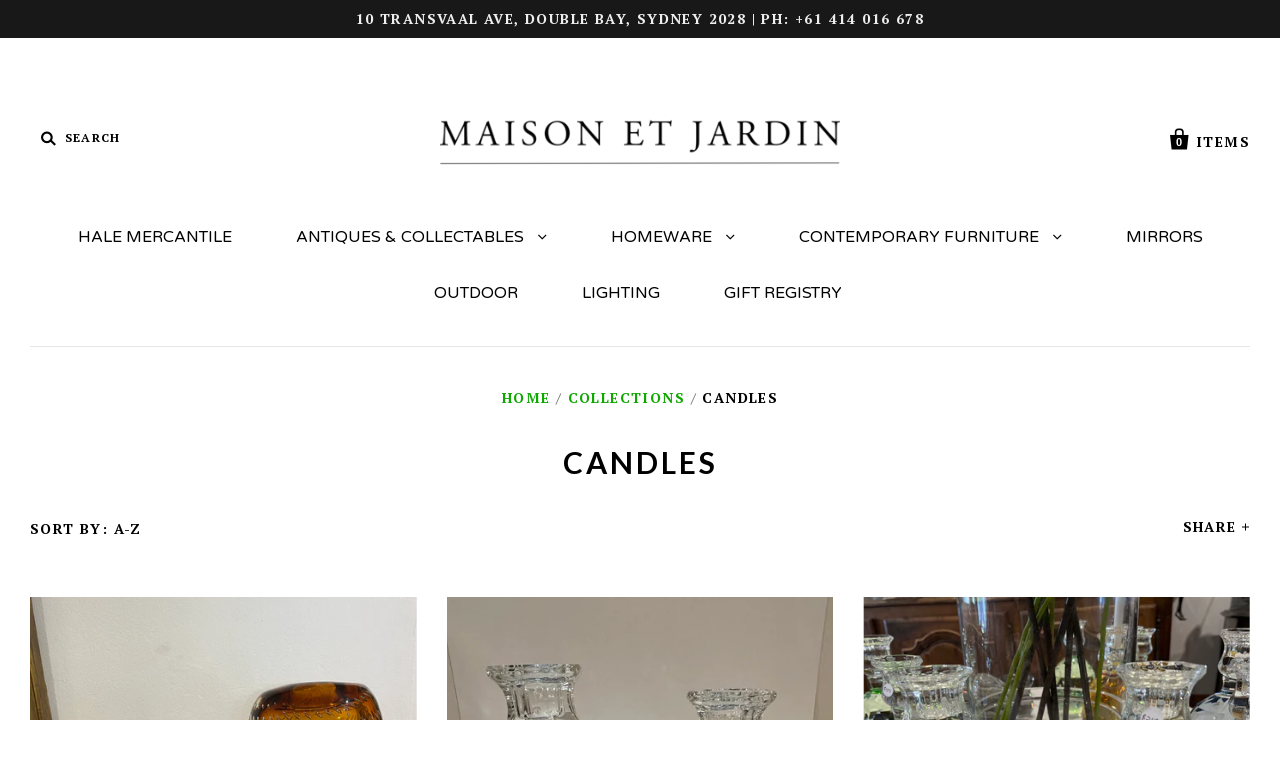

--- FILE ---
content_type: text/html; charset=utf-8
request_url: https://www.maisonetjardin.com.au/collections/candles
body_size: 16131
content:
<!doctype html>
<!--[if IE 7]><html class="no-js ie7 lt-ie8 lt-ie9 lt-ie10" lang="en"> <![endif]-->
<!--[if IE 8]><html class="no-js ie8 lt-ie9 lt-ie10" lang="en"> <![endif]-->
<!--[if IE 9]><html class="no-js ie9 lt-ie10"> <![endif]-->
<!--[if (gt IE 9)|!(IE)]><!--> <html class="no-js"> <!--<![endif]-->
<head>
<link rel="shortcut icon" href="//www.maisonetjardin.com.au/cdn/shop/t/14/assets/favicon.png?v=39667481895419639201474689292" type="image/png" />
  <meta charset="utf-8">
  <meta http-equiv="X-UA-Compatible" content="IE=edge,chrome=1">

  <title>
    CANDLES

    

    

    
      &ndash; Maison et Jardin
    
  </title>

  

  <link rel="canonical" href="https://www.maisonetjardin.com.au/collections/candles" />
  <meta name="viewport" content="width=device-width" />

  <script>window.performance && window.performance.mark && window.performance.mark('shopify.content_for_header.start');</script><meta id="shopify-digital-wallet" name="shopify-digital-wallet" content="/3280089/digital_wallets/dialog">
<meta name="shopify-checkout-api-token" content="c6290c81d3619994c91628f6f50bc278">
<link rel="alternate" type="application/atom+xml" title="Feed" href="/collections/candles.atom" />
<link rel="next" href="/collections/candles?page=2">
<link rel="alternate" type="application/json+oembed" href="https://www.maisonetjardin.com.au/collections/candles.oembed">
<script async="async" src="/checkouts/internal/preloads.js?locale=en-AU"></script>
<link rel="preconnect" href="https://shop.app" crossorigin="anonymous">
<script async="async" src="https://shop.app/checkouts/internal/preloads.js?locale=en-AU&shop_id=3280089" crossorigin="anonymous"></script>
<script id="shopify-features" type="application/json">{"accessToken":"c6290c81d3619994c91628f6f50bc278","betas":["rich-media-storefront-analytics"],"domain":"www.maisonetjardin.com.au","predictiveSearch":true,"shopId":3280089,"locale":"en"}</script>
<script>var Shopify = Shopify || {};
Shopify.shop = "maison-et-jardin.myshopify.com";
Shopify.locale = "en";
Shopify.currency = {"active":"AUD","rate":"1.0"};
Shopify.country = "AU";
Shopify.theme = {"name":"Pacific","id":161006468,"schema_name":null,"schema_version":null,"theme_store_id":705,"role":"main"};
Shopify.theme.handle = "null";
Shopify.theme.style = {"id":null,"handle":null};
Shopify.cdnHost = "www.maisonetjardin.com.au/cdn";
Shopify.routes = Shopify.routes || {};
Shopify.routes.root = "/";</script>
<script type="module">!function(o){(o.Shopify=o.Shopify||{}).modules=!0}(window);</script>
<script>!function(o){function n(){var o=[];function n(){o.push(Array.prototype.slice.apply(arguments))}return n.q=o,n}var t=o.Shopify=o.Shopify||{};t.loadFeatures=n(),t.autoloadFeatures=n()}(window);</script>
<script>
  window.ShopifyPay = window.ShopifyPay || {};
  window.ShopifyPay.apiHost = "shop.app\/pay";
  window.ShopifyPay.redirectState = null;
</script>
<script id="shop-js-analytics" type="application/json">{"pageType":"collection"}</script>
<script defer="defer" async type="module" src="//www.maisonetjardin.com.au/cdn/shopifycloud/shop-js/modules/v2/client.init-shop-cart-sync_C5BV16lS.en.esm.js"></script>
<script defer="defer" async type="module" src="//www.maisonetjardin.com.au/cdn/shopifycloud/shop-js/modules/v2/chunk.common_CygWptCX.esm.js"></script>
<script type="module">
  await import("//www.maisonetjardin.com.au/cdn/shopifycloud/shop-js/modules/v2/client.init-shop-cart-sync_C5BV16lS.en.esm.js");
await import("//www.maisonetjardin.com.au/cdn/shopifycloud/shop-js/modules/v2/chunk.common_CygWptCX.esm.js");

  window.Shopify.SignInWithShop?.initShopCartSync?.({"fedCMEnabled":true,"windoidEnabled":true});

</script>
<script>
  window.Shopify = window.Shopify || {};
  if (!window.Shopify.featureAssets) window.Shopify.featureAssets = {};
  window.Shopify.featureAssets['shop-js'] = {"shop-cart-sync":["modules/v2/client.shop-cart-sync_ZFArdW7E.en.esm.js","modules/v2/chunk.common_CygWptCX.esm.js"],"init-fed-cm":["modules/v2/client.init-fed-cm_CmiC4vf6.en.esm.js","modules/v2/chunk.common_CygWptCX.esm.js"],"shop-button":["modules/v2/client.shop-button_tlx5R9nI.en.esm.js","modules/v2/chunk.common_CygWptCX.esm.js"],"shop-cash-offers":["modules/v2/client.shop-cash-offers_DOA2yAJr.en.esm.js","modules/v2/chunk.common_CygWptCX.esm.js","modules/v2/chunk.modal_D71HUcav.esm.js"],"init-windoid":["modules/v2/client.init-windoid_sURxWdc1.en.esm.js","modules/v2/chunk.common_CygWptCX.esm.js"],"shop-toast-manager":["modules/v2/client.shop-toast-manager_ClPi3nE9.en.esm.js","modules/v2/chunk.common_CygWptCX.esm.js"],"init-shop-email-lookup-coordinator":["modules/v2/client.init-shop-email-lookup-coordinator_B8hsDcYM.en.esm.js","modules/v2/chunk.common_CygWptCX.esm.js"],"init-shop-cart-sync":["modules/v2/client.init-shop-cart-sync_C5BV16lS.en.esm.js","modules/v2/chunk.common_CygWptCX.esm.js"],"avatar":["modules/v2/client.avatar_BTnouDA3.en.esm.js"],"pay-button":["modules/v2/client.pay-button_FdsNuTd3.en.esm.js","modules/v2/chunk.common_CygWptCX.esm.js"],"init-customer-accounts":["modules/v2/client.init-customer-accounts_DxDtT_ad.en.esm.js","modules/v2/client.shop-login-button_C5VAVYt1.en.esm.js","modules/v2/chunk.common_CygWptCX.esm.js","modules/v2/chunk.modal_D71HUcav.esm.js"],"init-shop-for-new-customer-accounts":["modules/v2/client.init-shop-for-new-customer-accounts_ChsxoAhi.en.esm.js","modules/v2/client.shop-login-button_C5VAVYt1.en.esm.js","modules/v2/chunk.common_CygWptCX.esm.js","modules/v2/chunk.modal_D71HUcav.esm.js"],"shop-login-button":["modules/v2/client.shop-login-button_C5VAVYt1.en.esm.js","modules/v2/chunk.common_CygWptCX.esm.js","modules/v2/chunk.modal_D71HUcav.esm.js"],"init-customer-accounts-sign-up":["modules/v2/client.init-customer-accounts-sign-up_CPSyQ0Tj.en.esm.js","modules/v2/client.shop-login-button_C5VAVYt1.en.esm.js","modules/v2/chunk.common_CygWptCX.esm.js","modules/v2/chunk.modal_D71HUcav.esm.js"],"shop-follow-button":["modules/v2/client.shop-follow-button_Cva4Ekp9.en.esm.js","modules/v2/chunk.common_CygWptCX.esm.js","modules/v2/chunk.modal_D71HUcav.esm.js"],"checkout-modal":["modules/v2/client.checkout-modal_BPM8l0SH.en.esm.js","modules/v2/chunk.common_CygWptCX.esm.js","modules/v2/chunk.modal_D71HUcav.esm.js"],"lead-capture":["modules/v2/client.lead-capture_Bi8yE_yS.en.esm.js","modules/v2/chunk.common_CygWptCX.esm.js","modules/v2/chunk.modal_D71HUcav.esm.js"],"shop-login":["modules/v2/client.shop-login_D6lNrXab.en.esm.js","modules/v2/chunk.common_CygWptCX.esm.js","modules/v2/chunk.modal_D71HUcav.esm.js"],"payment-terms":["modules/v2/client.payment-terms_CZxnsJam.en.esm.js","modules/v2/chunk.common_CygWptCX.esm.js","modules/v2/chunk.modal_D71HUcav.esm.js"]};
</script>
<script>(function() {
  var isLoaded = false;
  function asyncLoad() {
    if (isLoaded) return;
    isLoaded = true;
    var urls = ["https:\/\/www.improvedcontactform.com\/icf.js?shop=maison-et-jardin.myshopify.com"];
    for (var i = 0; i < urls.length; i++) {
      var s = document.createElement('script');
      s.type = 'text/javascript';
      s.async = true;
      s.src = urls[i];
      var x = document.getElementsByTagName('script')[0];
      x.parentNode.insertBefore(s, x);
    }
  };
  if(window.attachEvent) {
    window.attachEvent('onload', asyncLoad);
  } else {
    window.addEventListener('load', asyncLoad, false);
  }
})();</script>
<script id="__st">var __st={"a":3280089,"offset":39600,"reqid":"5373e7f7-e101-4bf6-8ab8-7fcf4a0a71a8-1768714789","pageurl":"www.maisonetjardin.com.au\/collections\/candles","u":"e51a71af4750","p":"collection","rtyp":"collection","rid":270501249067};</script>
<script>window.ShopifyPaypalV4VisibilityTracking = true;</script>
<script id="captcha-bootstrap">!function(){'use strict';const t='contact',e='account',n='new_comment',o=[[t,t],['blogs',n],['comments',n],[t,'customer']],c=[[e,'customer_login'],[e,'guest_login'],[e,'recover_customer_password'],[e,'create_customer']],r=t=>t.map((([t,e])=>`form[action*='/${t}']:not([data-nocaptcha='true']) input[name='form_type'][value='${e}']`)).join(','),a=t=>()=>t?[...document.querySelectorAll(t)].map((t=>t.form)):[];function s(){const t=[...o],e=r(t);return a(e)}const i='password',u='form_key',d=['recaptcha-v3-token','g-recaptcha-response','h-captcha-response',i],f=()=>{try{return window.sessionStorage}catch{return}},m='__shopify_v',_=t=>t.elements[u];function p(t,e,n=!1){try{const o=window.sessionStorage,c=JSON.parse(o.getItem(e)),{data:r}=function(t){const{data:e,action:n}=t;return t[m]||n?{data:e,action:n}:{data:t,action:n}}(c);for(const[e,n]of Object.entries(r))t.elements[e]&&(t.elements[e].value=n);n&&o.removeItem(e)}catch(o){console.error('form repopulation failed',{error:o})}}const l='form_type',E='cptcha';function T(t){t.dataset[E]=!0}const w=window,h=w.document,L='Shopify',v='ce_forms',y='captcha';let A=!1;((t,e)=>{const n=(g='f06e6c50-85a8-45c8-87d0-21a2b65856fe',I='https://cdn.shopify.com/shopifycloud/storefront-forms-hcaptcha/ce_storefront_forms_captcha_hcaptcha.v1.5.2.iife.js',D={infoText:'Protected by hCaptcha',privacyText:'Privacy',termsText:'Terms'},(t,e,n)=>{const o=w[L][v],c=o.bindForm;if(c)return c(t,g,e,D).then(n);var r;o.q.push([[t,g,e,D],n]),r=I,A||(h.body.append(Object.assign(h.createElement('script'),{id:'captcha-provider',async:!0,src:r})),A=!0)});var g,I,D;w[L]=w[L]||{},w[L][v]=w[L][v]||{},w[L][v].q=[],w[L][y]=w[L][y]||{},w[L][y].protect=function(t,e){n(t,void 0,e),T(t)},Object.freeze(w[L][y]),function(t,e,n,w,h,L){const[v,y,A,g]=function(t,e,n){const i=e?o:[],u=t?c:[],d=[...i,...u],f=r(d),m=r(i),_=r(d.filter((([t,e])=>n.includes(e))));return[a(f),a(m),a(_),s()]}(w,h,L),I=t=>{const e=t.target;return e instanceof HTMLFormElement?e:e&&e.form},D=t=>v().includes(t);t.addEventListener('submit',(t=>{const e=I(t);if(!e)return;const n=D(e)&&!e.dataset.hcaptchaBound&&!e.dataset.recaptchaBound,o=_(e),c=g().includes(e)&&(!o||!o.value);(n||c)&&t.preventDefault(),c&&!n&&(function(t){try{if(!f())return;!function(t){const e=f();if(!e)return;const n=_(t);if(!n)return;const o=n.value;o&&e.removeItem(o)}(t);const e=Array.from(Array(32),(()=>Math.random().toString(36)[2])).join('');!function(t,e){_(t)||t.append(Object.assign(document.createElement('input'),{type:'hidden',name:u})),t.elements[u].value=e}(t,e),function(t,e){const n=f();if(!n)return;const o=[...t.querySelectorAll(`input[type='${i}']`)].map((({name:t})=>t)),c=[...d,...o],r={};for(const[a,s]of new FormData(t).entries())c.includes(a)||(r[a]=s);n.setItem(e,JSON.stringify({[m]:1,action:t.action,data:r}))}(t,e)}catch(e){console.error('failed to persist form',e)}}(e),e.submit())}));const S=(t,e)=>{t&&!t.dataset[E]&&(n(t,e.some((e=>e===t))),T(t))};for(const o of['focusin','change'])t.addEventListener(o,(t=>{const e=I(t);D(e)&&S(e,y())}));const B=e.get('form_key'),M=e.get(l),P=B&&M;t.addEventListener('DOMContentLoaded',(()=>{const t=y();if(P)for(const e of t)e.elements[l].value===M&&p(e,B);[...new Set([...A(),...v().filter((t=>'true'===t.dataset.shopifyCaptcha))])].forEach((e=>S(e,t)))}))}(h,new URLSearchParams(w.location.search),n,t,e,['guest_login'])})(!0,!0)}();</script>
<script integrity="sha256-4kQ18oKyAcykRKYeNunJcIwy7WH5gtpwJnB7kiuLZ1E=" data-source-attribution="shopify.loadfeatures" defer="defer" src="//www.maisonetjardin.com.au/cdn/shopifycloud/storefront/assets/storefront/load_feature-a0a9edcb.js" crossorigin="anonymous"></script>
<script crossorigin="anonymous" defer="defer" src="//www.maisonetjardin.com.au/cdn/shopifycloud/storefront/assets/shopify_pay/storefront-65b4c6d7.js?v=20250812"></script>
<script data-source-attribution="shopify.dynamic_checkout.dynamic.init">var Shopify=Shopify||{};Shopify.PaymentButton=Shopify.PaymentButton||{isStorefrontPortableWallets:!0,init:function(){window.Shopify.PaymentButton.init=function(){};var t=document.createElement("script");t.src="https://www.maisonetjardin.com.au/cdn/shopifycloud/portable-wallets/latest/portable-wallets.en.js",t.type="module",document.head.appendChild(t)}};
</script>
<script data-source-attribution="shopify.dynamic_checkout.buyer_consent">
  function portableWalletsHideBuyerConsent(e){var t=document.getElementById("shopify-buyer-consent"),n=document.getElementById("shopify-subscription-policy-button");t&&n&&(t.classList.add("hidden"),t.setAttribute("aria-hidden","true"),n.removeEventListener("click",e))}function portableWalletsShowBuyerConsent(e){var t=document.getElementById("shopify-buyer-consent"),n=document.getElementById("shopify-subscription-policy-button");t&&n&&(t.classList.remove("hidden"),t.removeAttribute("aria-hidden"),n.addEventListener("click",e))}window.Shopify?.PaymentButton&&(window.Shopify.PaymentButton.hideBuyerConsent=portableWalletsHideBuyerConsent,window.Shopify.PaymentButton.showBuyerConsent=portableWalletsShowBuyerConsent);
</script>
<script data-source-attribution="shopify.dynamic_checkout.cart.bootstrap">document.addEventListener("DOMContentLoaded",(function(){function t(){return document.querySelector("shopify-accelerated-checkout-cart, shopify-accelerated-checkout")}if(t())Shopify.PaymentButton.init();else{new MutationObserver((function(e,n){t()&&(Shopify.PaymentButton.init(),n.disconnect())})).observe(document.body,{childList:!0,subtree:!0})}}));
</script>
<link id="shopify-accelerated-checkout-styles" rel="stylesheet" media="screen" href="https://www.maisonetjardin.com.au/cdn/shopifycloud/portable-wallets/latest/accelerated-checkout-backwards-compat.css" crossorigin="anonymous">
<style id="shopify-accelerated-checkout-cart">
        #shopify-buyer-consent {
  margin-top: 1em;
  display: inline-block;
  width: 100%;
}

#shopify-buyer-consent.hidden {
  display: none;
}

#shopify-subscription-policy-button {
  background: none;
  border: none;
  padding: 0;
  text-decoration: underline;
  font-size: inherit;
  cursor: pointer;
}

#shopify-subscription-policy-button::before {
  box-shadow: none;
}

      </style>

<script>window.performance && window.performance.mark && window.performance.mark('shopify.content_for_header.end');</script>

  

<meta property="og:site_name" content="Maison et Jardin" />
<meta property="og:url" content="https://www.maisonetjardin.com.au/collections/candles" />
<meta property="og:title" content="CANDLES" />


  <meta property="og:type" content="website" />
  
    <meta property="og:image" content="http://www.maisonetjardin.com.au/cdn/shop/t/14/assets/logo.png?v=8059977608570997491474679357" />
    <meta property="og:image:secure_url" content="https://www.maisonetjardin.com.au/cdn/shop/t/14/assets/logo.png?v=8059977608570997491474679357" />
  




<meta name="twitter:card" content="summary">





<meta name="twitter:url" content="https://www.maisonetjardin.com.au/collections/candles">


  <meta name="twitter:title" content="Maison et Jardin" />
  
    <meta name="twitter:image" content="//www.maisonetjardin.com.au/cdn/shop/t/14/assets/logo.png?v=8059977608570997491474679357" />
  



  <!-- Theme CSS -->
  <link href="//www.maisonetjardin.com.au/cdn/shop/t/14/assets/theme.scss.css?v=117591325280440258841724031016" rel="stylesheet" type="text/css" media="all" />

  <!-- Third Party JS Libraries -->
  <script src="//www.maisonetjardin.com.au/cdn/shop/t/14/assets/modernizr-2.8.2.min.js?v=183020859231120956941474678166" type="text/javascript"></script>

  <!-- Add media query support to IE8 -->
  <!--[if lt IE 9]>
  <script src="//www.maisonetjardin.com.au/cdn/shop/t/14/assets/respond.min.js?v=52248677837542619231474678167"></script>
  <link href="//www.maisonetjardin.com.au/cdn/shop/t/14/assets/respond-proxy.html" id="respond-proxy" rel="respond-proxy" />
  
  <link href="//www.maisonetjardin.com.au/search?q=3edb637ace6667e64592e029aefc64c3" id="respond-redirect" rel="respond-redirect" />
  <script src="//www.maisonetjardin.com.au/search?q=3edb637ace6667e64592e029aefc64c3" type="text/javascript"></script>
  <![endif]-->

  <!-- Theme object -->
  <script>

  window.Shop = {};

  Shop.version = "1.6.1";

  Shop.currency = "AUD";
  Shop.moneyFormat = "${{amount}}";
  Shop.moneyFormatCurrency = "${{amount}} AUD";

  

  

  

  

</script>

  
  
  <script src="https://code.jquery.com/jquery-3.2.1.min.js"></script>
  <script>
    $(document).ready(function(){
    	$('img').one("load", function() {
  			var $this = $(this);
        	var width = $this.width();
        	var height = $this.height();
        	var className;
          		if (width/height == 1) { className = "square"; }
          		else if (width/height > 1) { className = "landscape"; }
          		else { className = "portrait"; }
        	$this.addClass(className);
		}).each(function() {
			if(this.complete) $(this).load();
		});
    });
  </script>
  
  <meta name="google-site-verification" content="Q4_OOLY1oQ9K1tzRtbjIJW_6wVxKTSl0k0fT2NRHb58" />

<link href="https://monorail-edge.shopifysvc.com" rel="dns-prefetch">
<script>(function(){if ("sendBeacon" in navigator && "performance" in window) {try {var session_token_from_headers = performance.getEntriesByType('navigation')[0].serverTiming.find(x => x.name == '_s').description;} catch {var session_token_from_headers = undefined;}var session_cookie_matches = document.cookie.match(/_shopify_s=([^;]*)/);var session_token_from_cookie = session_cookie_matches && session_cookie_matches.length === 2 ? session_cookie_matches[1] : "";var session_token = session_token_from_headers || session_token_from_cookie || "";function handle_abandonment_event(e) {var entries = performance.getEntries().filter(function(entry) {return /monorail-edge.shopifysvc.com/.test(entry.name);});if (!window.abandonment_tracked && entries.length === 0) {window.abandonment_tracked = true;var currentMs = Date.now();var navigation_start = performance.timing.navigationStart;var payload = {shop_id: 3280089,url: window.location.href,navigation_start,duration: currentMs - navigation_start,session_token,page_type: "collection"};window.navigator.sendBeacon("https://monorail-edge.shopifysvc.com/v1/produce", JSON.stringify({schema_id: "online_store_buyer_site_abandonment/1.1",payload: payload,metadata: {event_created_at_ms: currentMs,event_sent_at_ms: currentMs}}));}}window.addEventListener('pagehide', handle_abandonment_event);}}());</script>
<script id="web-pixels-manager-setup">(function e(e,d,r,n,o){if(void 0===o&&(o={}),!Boolean(null===(a=null===(i=window.Shopify)||void 0===i?void 0:i.analytics)||void 0===a?void 0:a.replayQueue)){var i,a;window.Shopify=window.Shopify||{};var t=window.Shopify;t.analytics=t.analytics||{};var s=t.analytics;s.replayQueue=[],s.publish=function(e,d,r){return s.replayQueue.push([e,d,r]),!0};try{self.performance.mark("wpm:start")}catch(e){}var l=function(){var e={modern:/Edge?\/(1{2}[4-9]|1[2-9]\d|[2-9]\d{2}|\d{4,})\.\d+(\.\d+|)|Firefox\/(1{2}[4-9]|1[2-9]\d|[2-9]\d{2}|\d{4,})\.\d+(\.\d+|)|Chrom(ium|e)\/(9{2}|\d{3,})\.\d+(\.\d+|)|(Maci|X1{2}).+ Version\/(15\.\d+|(1[6-9]|[2-9]\d|\d{3,})\.\d+)([,.]\d+|)( \(\w+\)|)( Mobile\/\w+|) Safari\/|Chrome.+OPR\/(9{2}|\d{3,})\.\d+\.\d+|(CPU[ +]OS|iPhone[ +]OS|CPU[ +]iPhone|CPU IPhone OS|CPU iPad OS)[ +]+(15[._]\d+|(1[6-9]|[2-9]\d|\d{3,})[._]\d+)([._]\d+|)|Android:?[ /-](13[3-9]|1[4-9]\d|[2-9]\d{2}|\d{4,})(\.\d+|)(\.\d+|)|Android.+Firefox\/(13[5-9]|1[4-9]\d|[2-9]\d{2}|\d{4,})\.\d+(\.\d+|)|Android.+Chrom(ium|e)\/(13[3-9]|1[4-9]\d|[2-9]\d{2}|\d{4,})\.\d+(\.\d+|)|SamsungBrowser\/([2-9]\d|\d{3,})\.\d+/,legacy:/Edge?\/(1[6-9]|[2-9]\d|\d{3,})\.\d+(\.\d+|)|Firefox\/(5[4-9]|[6-9]\d|\d{3,})\.\d+(\.\d+|)|Chrom(ium|e)\/(5[1-9]|[6-9]\d|\d{3,})\.\d+(\.\d+|)([\d.]+$|.*Safari\/(?![\d.]+ Edge\/[\d.]+$))|(Maci|X1{2}).+ Version\/(10\.\d+|(1[1-9]|[2-9]\d|\d{3,})\.\d+)([,.]\d+|)( \(\w+\)|)( Mobile\/\w+|) Safari\/|Chrome.+OPR\/(3[89]|[4-9]\d|\d{3,})\.\d+\.\d+|(CPU[ +]OS|iPhone[ +]OS|CPU[ +]iPhone|CPU IPhone OS|CPU iPad OS)[ +]+(10[._]\d+|(1[1-9]|[2-9]\d|\d{3,})[._]\d+)([._]\d+|)|Android:?[ /-](13[3-9]|1[4-9]\d|[2-9]\d{2}|\d{4,})(\.\d+|)(\.\d+|)|Mobile Safari.+OPR\/([89]\d|\d{3,})\.\d+\.\d+|Android.+Firefox\/(13[5-9]|1[4-9]\d|[2-9]\d{2}|\d{4,})\.\d+(\.\d+|)|Android.+Chrom(ium|e)\/(13[3-9]|1[4-9]\d|[2-9]\d{2}|\d{4,})\.\d+(\.\d+|)|Android.+(UC? ?Browser|UCWEB|U3)[ /]?(15\.([5-9]|\d{2,})|(1[6-9]|[2-9]\d|\d{3,})\.\d+)\.\d+|SamsungBrowser\/(5\.\d+|([6-9]|\d{2,})\.\d+)|Android.+MQ{2}Browser\/(14(\.(9|\d{2,})|)|(1[5-9]|[2-9]\d|\d{3,})(\.\d+|))(\.\d+|)|K[Aa][Ii]OS\/(3\.\d+|([4-9]|\d{2,})\.\d+)(\.\d+|)/},d=e.modern,r=e.legacy,n=navigator.userAgent;return n.match(d)?"modern":n.match(r)?"legacy":"unknown"}(),u="modern"===l?"modern":"legacy",c=(null!=n?n:{modern:"",legacy:""})[u],f=function(e){return[e.baseUrl,"/wpm","/b",e.hashVersion,"modern"===e.buildTarget?"m":"l",".js"].join("")}({baseUrl:d,hashVersion:r,buildTarget:u}),m=function(e){var d=e.version,r=e.bundleTarget,n=e.surface,o=e.pageUrl,i=e.monorailEndpoint;return{emit:function(e){var a=e.status,t=e.errorMsg,s=(new Date).getTime(),l=JSON.stringify({metadata:{event_sent_at_ms:s},events:[{schema_id:"web_pixels_manager_load/3.1",payload:{version:d,bundle_target:r,page_url:o,status:a,surface:n,error_msg:t},metadata:{event_created_at_ms:s}}]});if(!i)return console&&console.warn&&console.warn("[Web Pixels Manager] No Monorail endpoint provided, skipping logging."),!1;try{return self.navigator.sendBeacon.bind(self.navigator)(i,l)}catch(e){}var u=new XMLHttpRequest;try{return u.open("POST",i,!0),u.setRequestHeader("Content-Type","text/plain"),u.send(l),!0}catch(e){return console&&console.warn&&console.warn("[Web Pixels Manager] Got an unhandled error while logging to Monorail."),!1}}}}({version:r,bundleTarget:l,surface:e.surface,pageUrl:self.location.href,monorailEndpoint:e.monorailEndpoint});try{o.browserTarget=l,function(e){var d=e.src,r=e.async,n=void 0===r||r,o=e.onload,i=e.onerror,a=e.sri,t=e.scriptDataAttributes,s=void 0===t?{}:t,l=document.createElement("script"),u=document.querySelector("head"),c=document.querySelector("body");if(l.async=n,l.src=d,a&&(l.integrity=a,l.crossOrigin="anonymous"),s)for(var f in s)if(Object.prototype.hasOwnProperty.call(s,f))try{l.dataset[f]=s[f]}catch(e){}if(o&&l.addEventListener("load",o),i&&l.addEventListener("error",i),u)u.appendChild(l);else{if(!c)throw new Error("Did not find a head or body element to append the script");c.appendChild(l)}}({src:f,async:!0,onload:function(){if(!function(){var e,d;return Boolean(null===(d=null===(e=window.Shopify)||void 0===e?void 0:e.analytics)||void 0===d?void 0:d.initialized)}()){var d=window.webPixelsManager.init(e)||void 0;if(d){var r=window.Shopify.analytics;r.replayQueue.forEach((function(e){var r=e[0],n=e[1],o=e[2];d.publishCustomEvent(r,n,o)})),r.replayQueue=[],r.publish=d.publishCustomEvent,r.visitor=d.visitor,r.initialized=!0}}},onerror:function(){return m.emit({status:"failed",errorMsg:"".concat(f," has failed to load")})},sri:function(e){var d=/^sha384-[A-Za-z0-9+/=]+$/;return"string"==typeof e&&d.test(e)}(c)?c:"",scriptDataAttributes:o}),m.emit({status:"loading"})}catch(e){m.emit({status:"failed",errorMsg:(null==e?void 0:e.message)||"Unknown error"})}}})({shopId: 3280089,storefrontBaseUrl: "https://www.maisonetjardin.com.au",extensionsBaseUrl: "https://extensions.shopifycdn.com/cdn/shopifycloud/web-pixels-manager",monorailEndpoint: "https://monorail-edge.shopifysvc.com/unstable/produce_batch",surface: "storefront-renderer",enabledBetaFlags: ["2dca8a86"],webPixelsConfigList: [{"id":"533102635","configuration":"{\"store\":\"maison-et-jardin.myshopify.com\"}","eventPayloadVersion":"v1","runtimeContext":"STRICT","scriptVersion":"8450b52b59e80bfb2255f1e069ee1acd","type":"APP","apiClientId":740217,"privacyPurposes":["ANALYTICS","MARKETING","SALE_OF_DATA"],"dataSharingAdjustments":{"protectedCustomerApprovalScopes":["read_customer_address","read_customer_email","read_customer_name","read_customer_personal_data","read_customer_phone"]}},{"id":"116785195","configuration":"{\"pixel_id\":\"302143031445797\",\"pixel_type\":\"facebook_pixel\",\"metaapp_system_user_token\":\"-\"}","eventPayloadVersion":"v1","runtimeContext":"OPEN","scriptVersion":"ca16bc87fe92b6042fbaa3acc2fbdaa6","type":"APP","apiClientId":2329312,"privacyPurposes":["ANALYTICS","MARKETING","SALE_OF_DATA"],"dataSharingAdjustments":{"protectedCustomerApprovalScopes":["read_customer_address","read_customer_email","read_customer_name","read_customer_personal_data","read_customer_phone"]}},{"id":"shopify-app-pixel","configuration":"{}","eventPayloadVersion":"v1","runtimeContext":"STRICT","scriptVersion":"0450","apiClientId":"shopify-pixel","type":"APP","privacyPurposes":["ANALYTICS","MARKETING"]},{"id":"shopify-custom-pixel","eventPayloadVersion":"v1","runtimeContext":"LAX","scriptVersion":"0450","apiClientId":"shopify-pixel","type":"CUSTOM","privacyPurposes":["ANALYTICS","MARKETING"]}],isMerchantRequest: false,initData: {"shop":{"name":"Maison et Jardin","paymentSettings":{"currencyCode":"AUD"},"myshopifyDomain":"maison-et-jardin.myshopify.com","countryCode":"AU","storefrontUrl":"https:\/\/www.maisonetjardin.com.au"},"customer":null,"cart":null,"checkout":null,"productVariants":[],"purchasingCompany":null},},"https://www.maisonetjardin.com.au/cdn","fcfee988w5aeb613cpc8e4bc33m6693e112",{"modern":"","legacy":""},{"shopId":"3280089","storefrontBaseUrl":"https:\/\/www.maisonetjardin.com.au","extensionBaseUrl":"https:\/\/extensions.shopifycdn.com\/cdn\/shopifycloud\/web-pixels-manager","surface":"storefront-renderer","enabledBetaFlags":"[\"2dca8a86\"]","isMerchantRequest":"false","hashVersion":"fcfee988w5aeb613cpc8e4bc33m6693e112","publish":"custom","events":"[[\"page_viewed\",{}],[\"collection_viewed\",{\"collection\":{\"id\":\"270501249067\",\"title\":\"CANDLES\",\"productVariants\":[{\"price\":{\"amount\":119.75,\"currencyCode\":\"AUD\"},\"product\":{\"title\":\"Ball candle holder Amber\",\"vendor\":\"maison et jardin\",\"id\":\"7162332708907\",\"untranslatedTitle\":\"Ball candle holder Amber\",\"url\":\"\/products\/ball-candle-holder-amber\",\"type\":\"Glass \u0026 Silver\"},\"id\":\"40930479931435\",\"image\":{\"src\":\"\/\/www.maisonetjardin.com.au\/cdn\/shop\/files\/IMG-9645.heic?v=1698218114\"},\"sku\":null,\"title\":\"Medium\",\"untranslatedTitle\":\"Medium\"},{\"price\":{\"amount\":119.75,\"currencyCode\":\"AUD\"},\"product\":{\"title\":\"Ball candle holder Blue\",\"vendor\":\"maison et jardin\",\"id\":\"7162333069355\",\"untranslatedTitle\":\"Ball candle holder Blue\",\"url\":\"\/products\/ball-candle-holder-blue\",\"type\":\"Glass \u0026 Silver\"},\"id\":\"40930481078315\",\"image\":{\"src\":\"\/\/www.maisonetjardin.com.au\/cdn\/shop\/files\/FullSizeRender_a3b1e859-1eb7-443f-b0ec-56abbbfc3148.heic?v=1714800788\"},\"sku\":null,\"title\":\"Medium\",\"untranslatedTitle\":\"Medium\"},{\"price\":{\"amount\":134.0,\"currencyCode\":\"AUD\"},\"product\":{\"title\":\"Ball candle holder Clear\",\"vendor\":\"maison et jardin\",\"id\":\"7162334216235\",\"untranslatedTitle\":\"Ball candle holder Clear\",\"url\":\"\/products\/ball-candle-holder-clear\",\"type\":\"Glass \u0026 Silver\"},\"id\":\"40930485927979\",\"image\":{\"src\":\"\/\/www.maisonetjardin.com.au\/cdn\/shop\/files\/IMG-9646.heic?v=1698219093\"},\"sku\":null,\"title\":\"Large\",\"untranslatedTitle\":\"Large\"},{\"price\":{\"amount\":119.75,\"currencyCode\":\"AUD\"},\"product\":{\"title\":\"Ball candle holder Green\",\"vendor\":\"maison et jardin\",\"id\":\"7162334150699\",\"untranslatedTitle\":\"Ball candle holder Green\",\"url\":\"\/products\/ball-candle-holder-green\",\"type\":\"Glass \u0026 Silver\"},\"id\":\"40930485829675\",\"image\":{\"src\":\"\/\/www.maisonetjardin.com.au\/cdn\/shop\/files\/12B3DCEA-757C-4C3D-B0D1-4C680E32B243.jpg?v=1743977266\"},\"sku\":null,\"title\":\"Medium\",\"untranslatedTitle\":\"Medium\"},{\"price\":{\"amount\":134.0,\"currencyCode\":\"AUD\"},\"product\":{\"title\":\"Ball candle holder Pink\",\"vendor\":\"maison et jardin\",\"id\":\"7162333757483\",\"untranslatedTitle\":\"Ball candle holder Pink\",\"url\":\"\/products\/ball-candle-holder-pink\",\"type\":\"Glass \u0026 Silver\"},\"id\":\"40930483896363\",\"image\":{\"src\":\"\/\/www.maisonetjardin.com.au\/cdn\/shop\/files\/IMG-9642.heic?v=1698218802\"},\"sku\":null,\"title\":\"Large\",\"untranslatedTitle\":\"Large\"},{\"price\":{\"amount\":74.0,\"currencyCode\":\"AUD\"},\"product\":{\"title\":\"Ball tealight holders glass 10cm\",\"vendor\":\"maison et jardin\",\"id\":\"7269753061419\",\"untranslatedTitle\":\"Ball tealight holders glass 10cm\",\"url\":\"\/products\/ball-tealight-holders-glass-10cm\",\"type\":\"Glass \u0026 Silver\"},\"id\":\"41172437925931\",\"image\":{\"src\":\"\/\/www.maisonetjardin.com.au\/cdn\/shop\/files\/18E82FC4-6AF2-454A-A1B1-ECFB6C2CBC97.jpg?v=1736057589\"},\"sku\":null,\"title\":\"Amber\",\"untranslatedTitle\":\"Amber\"},{\"price\":{\"amount\":82.5,\"currencyCode\":\"AUD\"},\"product\":{\"title\":\"Ball tealight holders glass 12cm\",\"vendor\":\"maison et jardin\",\"id\":\"7269753094187\",\"untranslatedTitle\":\"Ball tealight holders glass 12cm\",\"url\":\"\/products\/ball-tealight-holders-glass-10cm-1\",\"type\":\"Glass \u0026 Silver\"},\"id\":\"41172438089771\",\"image\":{\"src\":\"\/\/www.maisonetjardin.com.au\/cdn\/shop\/files\/18E82FC4-6AF2-454A-A1B1-ECFB6C2CBC97.jpg?v=1736057589\"},\"sku\":null,\"title\":\"Amber\",\"untranslatedTitle\":\"Amber\"},{\"price\":{\"amount\":51.75,\"currencyCode\":\"AUD\"},\"product\":{\"title\":\"Ball tealight holders glass 8cm\",\"vendor\":\"maison et jardin\",\"id\":\"7269751980075\",\"untranslatedTitle\":\"Ball tealight holders glass 8cm\",\"url\":\"\/products\/tea-light-holders-glass\",\"type\":\"Glass \u0026 Silver\"},\"id\":\"41172432551979\",\"image\":{\"src\":\"\/\/www.maisonetjardin.com.au\/cdn\/shop\/files\/18E82FC4-6AF2-454A-A1B1-ECFB6C2CBC97.jpg?v=1736057589\"},\"sku\":null,\"title\":\"Amber\",\"untranslatedTitle\":\"Amber\"},{\"price\":{\"amount\":119.0,\"currencyCode\":\"AUD\"},\"product\":{\"title\":\"Candle Un soir a l’opera 180g-Casse Noisette\",\"vendor\":\"maison et jardin\",\"id\":\"7243716919339\",\"untranslatedTitle\":\"Candle Un soir a l’opera 180g-Casse Noisette\",\"url\":\"\/products\/candle-un-soir-a-l-opera-180g\",\"type\":\"Candles \u0026 diffusers\"},\"id\":\"41107045482539\",\"image\":{\"src\":\"\/\/www.maisonetjardin.com.au\/cdn\/shop\/products\/image_dc407af5-5d8a-4adb-b95f-a1b2febe96ba.jpg?v=1704927640\"},\"sku\":null,\"title\":\"Casse Noisette\",\"untranslatedTitle\":\"Casse Noisette\"}]}}]]"});</script><script>
  window.ShopifyAnalytics = window.ShopifyAnalytics || {};
  window.ShopifyAnalytics.meta = window.ShopifyAnalytics.meta || {};
  window.ShopifyAnalytics.meta.currency = 'AUD';
  var meta = {"products":[{"id":7162332708907,"gid":"gid:\/\/shopify\/Product\/7162332708907","vendor":"maison et jardin","type":"Glass \u0026 Silver","handle":"ball-candle-holder-amber","variants":[{"id":40930479931435,"price":11975,"name":"Ball candle holder Amber - Medium","public_title":"Medium","sku":null},{"id":40930479964203,"price":13425,"name":"Ball candle holder Amber - Large","public_title":"Large","sku":null}],"remote":false},{"id":7162333069355,"gid":"gid:\/\/shopify\/Product\/7162333069355","vendor":"maison et jardin","type":"Glass \u0026 Silver","handle":"ball-candle-holder-blue","variants":[{"id":40930481078315,"price":11975,"name":"Ball candle holder Blue - Medium","public_title":"Medium","sku":null},{"id":40930481111083,"price":13425,"name":"Ball candle holder Blue - Large","public_title":"Large","sku":null}],"remote":false},{"id":7162334216235,"gid":"gid:\/\/shopify\/Product\/7162334216235","vendor":"maison et jardin","type":"Glass \u0026 Silver","handle":"ball-candle-holder-clear","variants":[{"id":40930485927979,"price":13400,"name":"Ball candle holder Clear - Large","public_title":"Large","sku":null}],"remote":false},{"id":7162334150699,"gid":"gid:\/\/shopify\/Product\/7162334150699","vendor":"maison et jardin","type":"Glass \u0026 Silver","handle":"ball-candle-holder-green","variants":[{"id":40930485829675,"price":11975,"name":"Ball candle holder Green - Medium","public_title":"Medium","sku":null},{"id":40930485862443,"price":13400,"name":"Ball candle holder Green - Large","public_title":"Large","sku":null}],"remote":false},{"id":7162333757483,"gid":"gid:\/\/shopify\/Product\/7162333757483","vendor":"maison et jardin","type":"Glass \u0026 Silver","handle":"ball-candle-holder-pink","variants":[{"id":40930483896363,"price":13400,"name":"Ball candle holder Pink - Large","public_title":"Large","sku":null}],"remote":false},{"id":7269753061419,"gid":"gid:\/\/shopify\/Product\/7269753061419","vendor":"maison et jardin","type":"Glass \u0026 Silver","handle":"ball-tealight-holders-glass-10cm","variants":[{"id":41172437925931,"price":7400,"name":"Ball tealight holders glass 10cm - Amber","public_title":"Amber","sku":null},{"id":41172437958699,"price":7400,"name":"Ball tealight holders glass 10cm - Blue","public_title":"Blue","sku":null},{"id":41172437991467,"price":7400,"name":"Ball tealight holders glass 10cm - Clear","public_title":"Clear","sku":null},{"id":41172438024235,"price":7400,"name":"Ball tealight holders glass 10cm - Green","public_title":"Green","sku":null},{"id":41172438057003,"price":7400,"name":"Ball tealight holders glass 10cm - Pink","public_title":"Pink","sku":null}],"remote":false},{"id":7269753094187,"gid":"gid:\/\/shopify\/Product\/7269753094187","vendor":"maison et jardin","type":"Glass \u0026 Silver","handle":"ball-tealight-holders-glass-10cm-1","variants":[{"id":41172438089771,"price":8250,"name":"Ball tealight holders glass 12cm - Amber","public_title":"Amber","sku":null},{"id":41172438122539,"price":8250,"name":"Ball tealight holders glass 12cm - Blue","public_title":"Blue","sku":null},{"id":41172438155307,"price":8250,"name":"Ball tealight holders glass 12cm - Clear","public_title":"Clear","sku":null},{"id":41172438188075,"price":8250,"name":"Ball tealight holders glass 12cm - Green","public_title":"Green","sku":null},{"id":41172438220843,"price":8250,"name":"Ball tealight holders glass 12cm - Pink","public_title":"Pink","sku":null}],"remote":false},{"id":7269751980075,"gid":"gid:\/\/shopify\/Product\/7269751980075","vendor":"maison et jardin","type":"Glass \u0026 Silver","handle":"tea-light-holders-glass","variants":[{"id":41172432551979,"price":5175,"name":"Ball tealight holders glass 8cm - Amber","public_title":"Amber","sku":null},{"id":41172432584747,"price":5175,"name":"Ball tealight holders glass 8cm - Blue","public_title":"Blue","sku":null},{"id":41172432617515,"price":5175,"name":"Ball tealight holders glass 8cm - Clear","public_title":"Clear","sku":null},{"id":41172432650283,"price":5175,"name":"Ball tealight holders glass 8cm - Green","public_title":"Green","sku":null},{"id":41172432683051,"price":5175,"name":"Ball tealight holders glass 8cm - Pink","public_title":"Pink","sku":null}],"remote":false},{"id":7243716919339,"gid":"gid:\/\/shopify\/Product\/7243716919339","vendor":"maison et jardin","type":"Candles \u0026 diffusers","handle":"candle-un-soir-a-l-opera-180g","variants":[{"id":41107045482539,"price":11900,"name":"Candle Un soir a l’opera 180g-Casse Noisette - Casse Noisette","public_title":"Casse Noisette","sku":null}],"remote":false}],"page":{"pageType":"collection","resourceType":"collection","resourceId":270501249067,"requestId":"5373e7f7-e101-4bf6-8ab8-7fcf4a0a71a8-1768714789"}};
  for (var attr in meta) {
    window.ShopifyAnalytics.meta[attr] = meta[attr];
  }
</script>
<script class="analytics">
  (function () {
    var customDocumentWrite = function(content) {
      var jquery = null;

      if (window.jQuery) {
        jquery = window.jQuery;
      } else if (window.Checkout && window.Checkout.$) {
        jquery = window.Checkout.$;
      }

      if (jquery) {
        jquery('body').append(content);
      }
    };

    var hasLoggedConversion = function(token) {
      if (token) {
        return document.cookie.indexOf('loggedConversion=' + token) !== -1;
      }
      return false;
    }

    var setCookieIfConversion = function(token) {
      if (token) {
        var twoMonthsFromNow = new Date(Date.now());
        twoMonthsFromNow.setMonth(twoMonthsFromNow.getMonth() + 2);

        document.cookie = 'loggedConversion=' + token + '; expires=' + twoMonthsFromNow;
      }
    }

    var trekkie = window.ShopifyAnalytics.lib = window.trekkie = window.trekkie || [];
    if (trekkie.integrations) {
      return;
    }
    trekkie.methods = [
      'identify',
      'page',
      'ready',
      'track',
      'trackForm',
      'trackLink'
    ];
    trekkie.factory = function(method) {
      return function() {
        var args = Array.prototype.slice.call(arguments);
        args.unshift(method);
        trekkie.push(args);
        return trekkie;
      };
    };
    for (var i = 0; i < trekkie.methods.length; i++) {
      var key = trekkie.methods[i];
      trekkie[key] = trekkie.factory(key);
    }
    trekkie.load = function(config) {
      trekkie.config = config || {};
      trekkie.config.initialDocumentCookie = document.cookie;
      var first = document.getElementsByTagName('script')[0];
      var script = document.createElement('script');
      script.type = 'text/javascript';
      script.onerror = function(e) {
        var scriptFallback = document.createElement('script');
        scriptFallback.type = 'text/javascript';
        scriptFallback.onerror = function(error) {
                var Monorail = {
      produce: function produce(monorailDomain, schemaId, payload) {
        var currentMs = new Date().getTime();
        var event = {
          schema_id: schemaId,
          payload: payload,
          metadata: {
            event_created_at_ms: currentMs,
            event_sent_at_ms: currentMs
          }
        };
        return Monorail.sendRequest("https://" + monorailDomain + "/v1/produce", JSON.stringify(event));
      },
      sendRequest: function sendRequest(endpointUrl, payload) {
        // Try the sendBeacon API
        if (window && window.navigator && typeof window.navigator.sendBeacon === 'function' && typeof window.Blob === 'function' && !Monorail.isIos12()) {
          var blobData = new window.Blob([payload], {
            type: 'text/plain'
          });

          if (window.navigator.sendBeacon(endpointUrl, blobData)) {
            return true;
          } // sendBeacon was not successful

        } // XHR beacon

        var xhr = new XMLHttpRequest();

        try {
          xhr.open('POST', endpointUrl);
          xhr.setRequestHeader('Content-Type', 'text/plain');
          xhr.send(payload);
        } catch (e) {
          console.log(e);
        }

        return false;
      },
      isIos12: function isIos12() {
        return window.navigator.userAgent.lastIndexOf('iPhone; CPU iPhone OS 12_') !== -1 || window.navigator.userAgent.lastIndexOf('iPad; CPU OS 12_') !== -1;
      }
    };
    Monorail.produce('monorail-edge.shopifysvc.com',
      'trekkie_storefront_load_errors/1.1',
      {shop_id: 3280089,
      theme_id: 161006468,
      app_name: "storefront",
      context_url: window.location.href,
      source_url: "//www.maisonetjardin.com.au/cdn/s/trekkie.storefront.cd680fe47e6c39ca5d5df5f0a32d569bc48c0f27.min.js"});

        };
        scriptFallback.async = true;
        scriptFallback.src = '//www.maisonetjardin.com.au/cdn/s/trekkie.storefront.cd680fe47e6c39ca5d5df5f0a32d569bc48c0f27.min.js';
        first.parentNode.insertBefore(scriptFallback, first);
      };
      script.async = true;
      script.src = '//www.maisonetjardin.com.au/cdn/s/trekkie.storefront.cd680fe47e6c39ca5d5df5f0a32d569bc48c0f27.min.js';
      first.parentNode.insertBefore(script, first);
    };
    trekkie.load(
      {"Trekkie":{"appName":"storefront","development":false,"defaultAttributes":{"shopId":3280089,"isMerchantRequest":null,"themeId":161006468,"themeCityHash":"15842226857801779785","contentLanguage":"en","currency":"AUD","eventMetadataId":"fd5c26bd-951a-48d3-ada7-dafaaefccd68"},"isServerSideCookieWritingEnabled":true,"monorailRegion":"shop_domain","enabledBetaFlags":["65f19447"]},"Session Attribution":{},"S2S":{"facebookCapiEnabled":true,"source":"trekkie-storefront-renderer","apiClientId":580111}}
    );

    var loaded = false;
    trekkie.ready(function() {
      if (loaded) return;
      loaded = true;

      window.ShopifyAnalytics.lib = window.trekkie;

      var originalDocumentWrite = document.write;
      document.write = customDocumentWrite;
      try { window.ShopifyAnalytics.merchantGoogleAnalytics.call(this); } catch(error) {};
      document.write = originalDocumentWrite;

      window.ShopifyAnalytics.lib.page(null,{"pageType":"collection","resourceType":"collection","resourceId":270501249067,"requestId":"5373e7f7-e101-4bf6-8ab8-7fcf4a0a71a8-1768714789","shopifyEmitted":true});

      var match = window.location.pathname.match(/checkouts\/(.+)\/(thank_you|post_purchase)/)
      var token = match? match[1]: undefined;
      if (!hasLoggedConversion(token)) {
        setCookieIfConversion(token);
        window.ShopifyAnalytics.lib.track("Viewed Product Category",{"currency":"AUD","category":"Collection: candles","collectionName":"candles","collectionId":270501249067,"nonInteraction":true},undefined,undefined,{"shopifyEmitted":true});
      }
    });


        var eventsListenerScript = document.createElement('script');
        eventsListenerScript.async = true;
        eventsListenerScript.src = "//www.maisonetjardin.com.au/cdn/shopifycloud/storefront/assets/shop_events_listener-3da45d37.js";
        document.getElementsByTagName('head')[0].appendChild(eventsListenerScript);

})();</script>
<script
  defer
  src="https://www.maisonetjardin.com.au/cdn/shopifycloud/perf-kit/shopify-perf-kit-3.0.4.min.js"
  data-application="storefront-renderer"
  data-shop-id="3280089"
  data-render-region="gcp-us-central1"
  data-page-type="collection"
  data-theme-instance-id="161006468"
  data-theme-name=""
  data-theme-version=""
  data-monorail-region="shop_domain"
  data-resource-timing-sampling-rate="10"
  data-shs="true"
  data-shs-beacon="true"
  data-shs-export-with-fetch="true"
  data-shs-logs-sample-rate="1"
  data-shs-beacon-endpoint="https://www.maisonetjardin.com.au/api/collect"
></script>
</head>




<body class=" sidebar-disabled template-collection">

  
  <div class="header-promo-wrapper">
    <div class="header-promo">
      <p class="header-promo-text">10 Transvaal Ave, Double Bay, SYDNEY 2028 | Ph: +61 414 016 678</p>
    </div>
  </div>


<div class="main-header-wrapper">
  <header class="main-header clearfix" role="banner">

    <form class="header-search-form" action="/search" method="get">
      <input class="header-search-input" name="q" type="text" placeholder="Search" />
    </form>

    <div class="branding">
      
        <a class="logo" href="/">
          <img alt="Maison et Jardin" src="//www.maisonetjardin.com.au/cdn/shop/t/14/assets/logo.png?v=8059977608570997491474679357">
        </a>
      
    </div>

    <div class="header-tools">

      <a class="cart-count contain-count" href="/cart">
        <span class="bag-count">0</span>
        <span class="bag-text">items</span>
      </a>

    </div>

    <div class="mobile-header-tools">
      <span class="mobile-header-search-toggle">&#57346;</span>
      <a class="mobile-cart-count contain-count" href="/cart">&#57348; <span class="bag-count">0</span></a>
      <span class="mobile-navigation-toggle"><span></span></span>
    </div>

    <nav class="navigation">
      <ul class="navigation-first-tier">
        
          
            


            <li class=" regular-nav">
              <a href="/collections/hale-mercantile">HALE MERCANTILE </a>
              
            </li>
          
        
          
            


            <li class="has-dropdown regular-nav">
              <a href="/collections/all-antiques-collectables">ANTIQUES & COLLECTABLES <span class="mobile-tier-toggle"></span></a>
              
                <ul class="navigation-second-tier">
                  
                    


                    <li class="">
                      <a href="/collections/architectural-elements">Architectural Elements </a>
                      
                    </li>
                  
                    


                    <li class="">
                      <a href="/collections/antique-chairs">Chairs & Cupboards </a>
                      
                    </li>
                  
                    


                    <li class="">
                      <a href="/collections/decor">Collectables </a>
                      
                    </li>
                  
                    


                    <li class="">
                      <a href="/collections/copper">Copper </a>
                      
                    </li>
                  
                    


                    <li class="">
                      <a href="/collections/antique-tables">Consoles, Tables & Desks </a>
                      
                    </li>
                  
                    


                    <li class="">
                      <a href="/collections/buffets-1">Buffets </a>
                      
                    </li>
                  
                    


                    <li class="">
                      <a href="/collections/chests-of-drawers">Chests of Drawers </a>
                      
                    </li>
                  
                </ul>
              
            </li>
          
        
          
            


            <li class="has-dropdown regular-nav">
              <a href="/collections/all-homeware">HOMEWARE <span class="mobile-tier-toggle"></span></a>
              
                <ul class="navigation-second-tier">
                  
                    


                    <li class="">
                      <a href="/collections/all-homeware">All Homeware </a>
                      
                    </li>
                  
                    


                    <li class="">
                      <a href="/collections/baskets-trays">Baskets & Trays </a>
                      
                    </li>
                  
                    


                    <li class="">
                      <a href="/collections/boards">Boards </a>
                      
                    </li>
                  
                    


                    <li class="">
                      <a href="/collections/bowls-platters">Bowls & Platters </a>
                      
                    </li>
                  
                    


                    <li class="">
                      <a href="/collections/candles-diffusers">Candles & Diffusers </a>
                      
                    </li>
                  
                    


                    <li class="">
                      <a href="/collections/cutlery">Cutlery </a>
                      
                    </li>
                  
                    


                    <li class="">
                      <a href="/collections/decorative">Decorative </a>
                      
                    </li>
                  
                    


                    <li class="">
                      <a href="/collections/glass-silver">Glassware & Barware  </a>
                      
                    </li>
                  
                    


                    <li class="">
                      <a href="/collections/hale-mercantile">Hale Mercantile Co. </a>
                      
                    </li>
                  
                    


                    <li class="">
                      <a href="/collections/melamine">Melamine </a>
                      
                    </li>
                  
                    


                    <li class="">
                      <a href="/collections/cushions-throws">Soft Furnishings </a>
                      
                    </li>
                  
                    


                    <li class="">
                      <a href="/collections/vases">Vases </a>
                      
                    </li>
                  
                    


                    <li class="">
                      <a href="/collections/decorative-flowers">Decorative Flowers </a>
                      
                    </li>
                  
                </ul>
              
            </li>
          
        
          
            


            <li class="has-dropdown regular-nav">
              <a href="/collections/all-furniture">CONTEMPORARY FURNITURE <span class="mobile-tier-toggle"></span></a>
              
                <ul class="navigation-second-tier">
                  
                    


                    <li class="">
                      <a href="/collections/all-furniture">All </a>
                      
                    </li>
                  
                    


                    <li class="">
                      <a href="/collections/bedheads">Bedheads </a>
                      
                    </li>
                  
                    


                    <li class="">
                      <a href="/collections/seating-1">Seating </a>
                      
                    </li>
                  
                    


                    <li class="">
                      <a href="/collections/tables">Tables </a>
                      
                    </li>
                  
                </ul>
              
            </li>
          
        
          
            


            <li class=" regular-nav">
              <a href="/collections/mirrors">MIRRORS </a>
              
            </li>
          
        
          
            


            <li class=" regular-nav">
              <a href="/collections/outdoor">OUTDOOR </a>
              
            </li>
          
        
          
            


            <li class=" regular-nav">
              <a href="/collections/lighting">LIGHTING </a>
              
            </li>
          
        
          
            


            <li class=" regular-nav">
              <a href="http://www.maisonetjardin.com.au/apps/giftregistry">GIFT REGISTRY </a>
              
            </li>
          
        
        
          <li class="customer-links">
            
              <a href="/account/login" id="customer_login_link">Account</a>
            
          </li>
        
      </ul>
    </nav>

  </header>
</div>


  <div class="main-content-wrapper">

    
      <div class="page-header">
        <div class="breadcrumbs">

  <a href="/">Home</a> <span class="divider">/</span>

  
    
      <a href="/collections">Collections</a> <span class="divider">/</span> <span>CANDLES</span>
    
  

</div>



  
    <h1 class="page-title">CANDLES</h1>

    
  


      </div>
    

    <div class="main-content">
      


  
  
  
  
  
  
  

  
    <div class="collection-sharing meta">
      <span class="collection-sharing-toggle">Share</span>

      













  <div class="share-buttons">

    
      <a target="_blank" href="//www.facebook.com/sharer.php?u=https://www.maisonetjardin.com.au/collections/candles" class="share-facebook">Like</a>
    

    
      <a target="_blank" href="//twitter.com/share?url=https://www.maisonetjardin.com.au/collections/candles" class="share-twitter">Tweet</a>
    

    

      
        <a target="_blank" href="//pinterest.com/pin/create/button/?url=https://www.maisonetjardin.com.au/collections/candles&amp;media=http://www.maisonetjardin.com.au/cdn/shop/collections/88A5D0A8-8B0D-4E45-957D-270DDFA4F38A_1024x1024.jpg?v=1716242245&amp;description=CANDLES" class="share-pinterest">Pin it</a>
      

      
        <a target="_blank" href="http://www.thefancy.com/fancyit?ItemURL=https://www.maisonetjardin.com.au/collections/candles&amp;Title=CANDLES&amp;Category=Other&amp;ImageURL=//www.maisonetjardin.com.au/cdn/shop/collections/88A5D0A8-8B0D-4E45-957D-270DDFA4F38A_1024x1024.jpg?v=1716242245" class="share-fancy">Fancy</a>
      

    

    
      <a target="_blank" href="//plus.google.com/share?url=https://www.maisonetjardin.com.au/collections/candles" class="share-google">+1</a>
    

    
      <a target="_blank" href="mailto:?subject=CANDLES&amp;body=Check this out https://www.maisonetjardin.com.au/collections/candles" class="share-email">Email</a>
    
  </div>


    </div>
  

  
    <div class="collection-viewing-parameters">

      
        <div class="collection-sorting ">
          <div class="select-wrapper">

            
            
            

            

            <label class="selected-text">Sort by: <strong>A-Z</strong></label>
            <select>
              
                
                  <option value="manual">Featured</option>
                
              
                
                  <option value="price-ascending">$ Low to High</option>
                
              
                
                  <option value="price-descending">$ High to Low</option>
                
              
                
                  <option value="title-ascending" selected="selected">A-Z</option>
                
              
                
                  <option value="title-descending">Z-A</option>
                
              
                
                  <option value="created-ascending">Oldest to Newest</option>
                
              
                
                  <option value="created-descending">Newest to Oldest</option>
                
              
                
                  <option value="best-selling">Best Selling</option>
                
              
            </select>
          </div>
        </div>
      

      

    </div>
  

  <div class="collection-products uniform-layout under-style rows-of-3 mobile-rows-of- ">
    
      











<div class="product-list-item">

  
  

  

  
  

  <figure class="product-list-item-thumbnail" >
    <a href="/collections/candles/products/ball-candle-holder-amber">
      <img class="only-image" src="//www.maisonetjardin.com.au/cdn/shop/files/IMG-9617_grande.heic?v=1698218115" alt="Ball candle holder Amber" />
    </a>

    
      
        <span class="product-list-item-badge meta sale">On sale</span>
      
    
  </figure>

  

  <div class="product-list-item-details">

    <p class="product-list-item-vendor vendor meta"><a href="/collections/vendors?q=maison%20et%20jardin" title="maison et jardin">maison et jardin</a></p>
    <h3 class="product-list-item-title"><a href="/collections/candles/products/ball-candle-holder-amber">Ball candle holder Amber</a></h3>
    <p class="product-list-item-price">
      
        
          <span class="price">
            from <span class="money">$119.75</span>
          </span>
        
      
    </p>
  </div>

  

</div>

    
      











<div class="product-list-item">

  
  

  

  
  

  <figure class="product-list-item-thumbnail" >
    <a href="/collections/candles/products/ball-candle-holder-blue">
      <img class="only-image" src="//www.maisonetjardin.com.au/cdn/shop/files/FullSizeRender_7f45d1c5-52a0-4815-b3e9-e61fd1949933_grande.heic?v=1714800788" alt="Ball candle holder Blue" />
    </a>

    
      
        <span class="product-list-item-badge meta sale">On sale</span>
      
    
  </figure>

  

  <div class="product-list-item-details">

    <p class="product-list-item-vendor vendor meta"><a href="/collections/vendors?q=maison%20et%20jardin" title="maison et jardin">maison et jardin</a></p>
    <h3 class="product-list-item-title"><a href="/collections/candles/products/ball-candle-holder-blue">Ball candle holder Blue</a></h3>
    <p class="product-list-item-price">
      
        
          <span class="price">
            from <span class="money">$119.75</span>
          </span>
        
      
    </p>
  </div>

  

</div>

    
      











<div class="product-list-item">

  
  

  

  
  

  <figure class="product-list-item-thumbnail" >
    <a href="/collections/candles/products/ball-candle-holder-clear">
      <img class="only-image" src="//www.maisonetjardin.com.au/cdn/shop/files/IMG-9646_grande.heic?v=1698219093" alt="Ball candle holder Clear" />
    </a>

    
      
        <span class="product-list-item-badge meta sale">On sale</span>
      
    
  </figure>

  

  <div class="product-list-item-details">

    <p class="product-list-item-vendor vendor meta"><a href="/collections/vendors?q=maison%20et%20jardin" title="maison et jardin">maison et jardin</a></p>
    <h3 class="product-list-item-title"><a href="/collections/candles/products/ball-candle-holder-clear">Ball candle holder Clear</a></h3>
    <p class="product-list-item-price">
      
        
          
            <span class="price on-sale">
              <span class="money">$134.00</span>
              <span class="original money">$179.00</span>
            </span>
          
        
      
    </p>
  </div>

  

</div>

    
      











<div class="product-list-item">

  
  

  

  
  

  <figure class="product-list-item-thumbnail" >
    <a href="/collections/candles/products/ball-candle-holder-green">
      <img class="only-image" src="//www.maisonetjardin.com.au/cdn/shop/files/12B3DCEA-757C-4C3D-B0D1-4C680E32B243_grande.jpg?v=1743977266" alt="Ball candle holder Green" />
    </a>

    
      
        <span class="product-list-item-badge meta sale">On sale</span>
      
    
  </figure>

  

  <div class="product-list-item-details">

    <p class="product-list-item-vendor vendor meta"><a href="/collections/vendors?q=maison%20et%20jardin" title="maison et jardin">maison et jardin</a></p>
    <h3 class="product-list-item-title"><a href="/collections/candles/products/ball-candle-holder-green">Ball candle holder Green</a></h3>
    <p class="product-list-item-price">
      
        
          <span class="price">
            from <span class="money">$119.75</span>
          </span>
        
      
    </p>
  </div>

  

</div>

    
      











<div class="product-list-item">

  
  

  

  
  

  <figure class="product-list-item-thumbnail" >
    <a href="/collections/candles/products/ball-candle-holder-pink">
      <img class="only-image" src="//www.maisonetjardin.com.au/cdn/shop/files/IMG-9642_grande.heic?v=1698218802" alt="Ball candle holder Pink" />
    </a>

    
      
        <span class="product-list-item-badge meta sale">On sale</span>
      
    
  </figure>

  

  <div class="product-list-item-details">

    <p class="product-list-item-vendor vendor meta"><a href="/collections/vendors?q=maison%20et%20jardin" title="maison et jardin">maison et jardin</a></p>
    <h3 class="product-list-item-title"><a href="/collections/candles/products/ball-candle-holder-pink">Ball candle holder Pink</a></h3>
    <p class="product-list-item-price">
      
        
          
            <span class="price on-sale">
              <span class="money">$134.00</span>
              <span class="original money">$179.00</span>
            </span>
          
        
      
    </p>
  </div>

  

</div>

    
      











<div class="product-list-item">

  
  

  

  
  

  <figure class="product-list-item-thumbnail" >
    <a href="/collections/candles/products/ball-tealight-holders-glass-10cm">
      <img class="only-image" src="//www.maisonetjardin.com.au/cdn/shop/files/C01DD1A2-DC4F-4686-AFB7-EB682EF60388_grande.jpg?v=1736057589" alt="Ball tealight holders glass 10cm" />
    </a>

    
      
        <span class="product-list-item-badge meta sale">On sale</span>
      
    
  </figure>

  

  <div class="product-list-item-details">

    <p class="product-list-item-vendor vendor meta"><a href="/collections/vendors?q=maison%20et%20jardin" title="maison et jardin">maison et jardin</a></p>
    <h3 class="product-list-item-title"><a href="/collections/candles/products/ball-tealight-holders-glass-10cm">Ball tealight holders glass 10cm</a></h3>
    <p class="product-list-item-price">
      
        
          
            <span class="price on-sale">
              <span class="money">$74.00</span>
              <span class="original money">$99.00</span>
            </span>
          
        
      
    </p>
  </div>

  

</div>

    
      











<div class="product-list-item">

  
  

  

  
  

  <figure class="product-list-item-thumbnail" >
    <a href="/collections/candles/products/ball-tealight-holders-glass-10cm-1">
      <img class="only-image" src="//www.maisonetjardin.com.au/cdn/shop/files/100A7A6B-BF7F-4AFE-850E-E30838611C2E_grande.jpg?v=1726466399" alt="Ball tealight holders glass 12cm" />
    </a>

    
      
        <span class="product-list-item-badge meta sale">On sale</span>
      
    
  </figure>

  

  <div class="product-list-item-details">

    <p class="product-list-item-vendor vendor meta"><a href="/collections/vendors?q=maison%20et%20jardin" title="maison et jardin">maison et jardin</a></p>
    <h3 class="product-list-item-title"><a href="/collections/candles/products/ball-tealight-holders-glass-10cm-1">Ball tealight holders glass 12cm</a></h3>
    <p class="product-list-item-price">
      
        
          
            <span class="price on-sale">
              <span class="money">$82.50</span>
              <span class="original money">$110.00</span>
            </span>
          
        
      
    </p>
  </div>

  

</div>

    
      











<div class="product-list-item">

  
  

  

  
  

  <figure class="product-list-item-thumbnail" >
    <a href="/collections/candles/products/tea-light-holders-glass">
      <img class="only-image" src="//www.maisonetjardin.com.au/cdn/shop/files/FullSizeRender_cc673558-413a-4530-bfdb-6acf58bf4446_grande.heic?v=1736034013" alt="Ball tealight holders glass 8cm" />
    </a>

    
      
        <span class="product-list-item-badge meta sale">On sale</span>
      
    
  </figure>

  

  <div class="product-list-item-details">

    <p class="product-list-item-vendor vendor meta"><a href="/collections/vendors?q=maison%20et%20jardin" title="maison et jardin">maison et jardin</a></p>
    <h3 class="product-list-item-title"><a href="/collections/candles/products/tea-light-holders-glass">Ball tealight holders glass 8cm</a></h3>
    <p class="product-list-item-price">
      
        
          
            <span class="price on-sale">
              <span class="money">$51.75</span>
              <span class="original money">$69.00</span>
            </span>
          
        
      
    </p>
  </div>

  

</div>

    
      











<div class="product-list-item">

  
  

  

  
  

  <figure class="product-list-item-thumbnail" >
    <a href="/collections/candles/products/candle-un-soir-a-l-opera-180g">
      <img class="only-image" src="//www.maisonetjardin.com.au/cdn/shop/products/image_dc407af5-5d8a-4adb-b95f-a1b2febe96ba_grande.jpg?v=1704927640" alt="Candle Un soir a l’opera 180g-Casse Noisette" />
    </a>

    
      
        <span class="product-list-item-badge meta inventory">Only 4 left!</span>
      
    
  </figure>

  

  <div class="product-list-item-details">

    <p class="product-list-item-vendor vendor meta"><a href="/collections/vendors?q=maison%20et%20jardin" title="maison et jardin">maison et jardin</a></p>
    <h3 class="product-list-item-title"><a href="/collections/candles/products/candle-un-soir-a-l-opera-180g">Candle Un soir a l’opera 180g-Casse Noisette</a></h3>
    <p class="product-list-item-price">
      
        
          
            <span class="price money">$119.00</span>
          
        
      
    </p>
  </div>

  

</div>

    
  </div>

  
  <ul class="pagination">

    <li class="pagination-previous">
      
        <span>Prev</span>
      
    </li>

    <li class="pagination-position">Page 1 of 4</li>

    <li class="pagination-next">
      
        <a href="/collections/candles?page=2" title="">Next</a>
      
    </li>

  </ul>





    </div>

    
  </div>

  



<div class="main-footer-wrapper">
  <footer class="main-footer">

    

    
    

    

    
      <div class="footer-modules showing-3-modules">
        
          
              
<div class="footer-module footer-link-lists">
  

    

    
      <div class="footer-link-list">
        
          <h4>Navigate</h4>
        
        <ul>
          
            <li><a href="/pages/about-us">About us</a></li>
          
            <li><a href="/pages/in-the-media">Media</a></li>
          
            <li><a href="/pages/location-trading-hours">Locations & Trading Hours</a></li>
          
            <li><a href="/pages/terms-conditions">Terms & Conditions</a></li>
          
        </ul>
      </div>
    
  

    

    
  
</div>

            
        
          
              <div class="footer-module footer-connect">
  
    <div class="newsletter-subscription">
      
        <h4>Newsletter</h4>
      

      <form action="//maisonetjardin.us6.list-manage.com/subscribe/post?u=dfe00b7b20ceb8a4fb02200b9&amp;id=1b56f07600" method="post" name="mc-embedded-subscribe-form" target="_blank">

        
          <input class="newsletter-email" name="EMAIL" type="email" placeholder="your@email.com">
        

        

        <input class="newsletter-submit" type="submit" value="&#57424;">

      </form>
    </div>
  

  <div class="social-networks">
    
      <h4>Connect with us</h4>
    

    <ul>
      
        <li class="social-link facebook">
          <a href="https://www.facebook.com/MaisonSydney/" target="_blank">
            <svg width="32" height="32" viewBox="0 0 32 32" xmlns="http://www.w3.org/2000/svg"><title>Facebook</title><path d="M30.109 0H1.759C.787 0 0 .787 0 1.759v28.35c0 .971.787 1.759 1.759 1.759h15.263V19.527h-4.153v-4.81h4.153v-3.546c0-4.117 2.514-6.358 6.185-6.358 1.76 0 3.271.131 3.712.19v4.301l-2.547.001c-1.997 0-2.384.95-2.384 2.342v3.07h4.763l-.62 4.81h-4.143v12.34h8.121c.971 0 1.759-.787 1.759-1.758V1.76C31.868.787 31.08 0 30.109 0" fill="#000" fill-rule="evenodd"/></svg>
          </a>
        </li>
      
      
      
      
      
      
        <li class="social-link instagram">
          <a href="https://www.instagram.com/maisonetjardin/" target="_blank">
            <svg width="32" height="32" viewBox="0 0 32 32" xmlns="http://www.w3.org/2000/svg"><title>Instagram</title><g fill="#0A0A08" fill-rule="evenodd"><path d="M16 2.887c4.27 0 4.777.016 6.463.093 1.56.071 2.407.332 2.97.551.747.29 1.28.637 1.84 1.196.56.56.906 1.093 1.196 1.84.219.563.48 1.41.55 2.97.078 1.686.094 2.192.094 6.463 0 4.27-.016 4.777-.093 6.463-.071 1.56-.332 2.407-.551 2.97a4.955 4.955 0 0 1-1.196 1.84c-.56.56-1.093.906-1.84 1.196-.563.219-1.41.48-2.97.55-1.686.078-2.192.094-6.463.094s-4.777-.016-6.463-.093c-1.56-.071-2.407-.332-2.97-.551a4.955 4.955 0 0 1-1.84-1.196 4.955 4.955 0 0 1-1.196-1.84c-.219-.563-.48-1.41-.55-2.97-.078-1.686-.094-2.192-.094-6.463 0-4.27.016-4.777.093-6.463.071-1.56.332-2.407.551-2.97.29-.747.637-1.28 1.196-1.84a4.956 4.956 0 0 1 1.84-1.196c.563-.219 1.41-.48 2.97-.55 1.686-.078 2.192-.094 6.463-.094m0-2.882c-4.344 0-4.889.018-6.595.096C7.703.18 6.54.45 5.523.845A7.84 7.84 0 0 0 2.69 2.69 7.84 7.84 0 0 0 .845 5.523C.449 6.54.179 7.703.1 9.405.023 11.111.005 11.656.005 16c0 4.344.018 4.889.096 6.595.078 1.702.348 2.865.744 3.882A7.84 7.84 0 0 0 2.69 29.31a7.84 7.84 0 0 0 2.833 1.845c1.017.396 2.18.666 3.882.744 1.706.078 2.251.096 6.595.096 4.344 0 4.889-.018 6.595-.096 1.702-.078 2.865-.348 3.882-.744a7.84 7.84 0 0 0 2.833-1.845 7.84 7.84 0 0 0 1.845-2.833c.396-1.017.666-2.18.744-3.882.078-1.706.096-2.251.096-6.595 0-4.344-.018-4.889-.096-6.595-.078-1.702-.348-2.865-.744-3.882A7.84 7.84 0 0 0 29.31 2.69 7.84 7.84 0 0 0 26.477.845C25.46.449 24.297.179 22.595.1 20.889.023 20.344.005 16 .005"/><path d="M16 7.786a8.214 8.214 0 1 0 0 16.428 8.214 8.214 0 0 0 0-16.428zm0 13.546a5.332 5.332 0 1 1 0-10.664 5.332 5.332 0 0 1 0 10.664zM26.458 7.462a1.92 1.92 0 1 1-3.84 0 1.92 1.92 0 0 1 3.84 0"/></g></svg>
          </a>
        </li>
      
      
      
      
      
        <li class="social-link email">
          <a href="mailto:sales@maisonetjardin.com.au" target="_blank">
            <svg width="32" height="32" viewBox="0 0 32 32" xmlns="http://www.w3.org/2000/svg"><title>Mail</title><path d="M28.014 10.534V7.767l-12.03 6.884-12.03-6.884v2.767l12.03 6.82 12.03-6.82zm0-5.534c.797 0 1.49.279 2.076.836.586.557.879 1.2.879 1.93v16.469c0 .729-.293 1.372-.88 1.93a2.913 2.913 0 0 1-2.075.835H3.955c-.797 0-1.49-.279-2.076-.836-.586-.557-.879-1.2-.879-1.93V7.766c0-.729.293-1.372.88-1.93A2.913 2.913 0 0 1 3.954 5h24.059z" fill="#000" fill-rule="evenodd"/></svg>
          </a>
        </li>
      
      
    </ul>
  </div>
</div>

          
        
          
              <div class="footer-module footer-instagram footer-instagram-6-images">
  
    <h4>Instagram</h4>
  

  <div class="footer-instagram-photos">
    
  </div>
</div>

            
        
      </div>
    

    <div class="copyright">

      

      

      Liquid error (snippets/footer line 68): Could not find asset snippets/currency-switcher.liquid

      <p role="contentinfo">Copyright &copy; 
        2026
       <a href="/" title="">Maison et Jardin</a>.<br>
        <a href="https://www.pixelunion.net/themes/shopify/pacific/">Pacific theme</a> by <a href="http://www.pixelunion.net">Pixel Union</a>. <a target="_blank" rel="nofollow" href="https://www.shopify.com.au/pos?utm_campaign=poweredby&amp;utm_medium=shopify&amp;utm_source=onlinestore">POS</a> and <a target="_blank" rel="nofollow" href="https://www.shopify.com.au?utm_campaign=poweredby&amp;utm_medium=shopify&amp;utm_source=onlinestore">Ecommerce by Shopify</a>.</p>

      
        <ul class="payment-options">
          
            <li class="american-express"></li>
          
            <li class="master"></li>
          
            <li class="shopify-pay"></li>
          
            <li class="unionpay"></li>
          
            <li class="visa"></li>
          
        </ul>
      

    </div>

  </footer>
</div>

<div class="modal-wrapper">
  <div class="modal-content">
    <h2 class="modal-title"></h2>

    <div class="modal-message rte"></div>

    <span class="modal-close modal-close-secondary">Close</span>
  </div>
</div>


  <!-- Scripts -->
  <script src="//www.maisonetjardin.com.au/cdn/shop/t/14/assets/jquery-1.11.1.min.js?v=74374508889517563921474678166" type="text/javascript"></script>
  <script src="//www.maisonetjardin.com.au/cdn/shopifycloud/storefront/assets/themes_support/api.jquery-7ab1a3a4.js" type="text/javascript"></script>

  

  

  

  <script src="//www.maisonetjardin.com.au/cdn/shopifycloud/storefront/assets/themes_support/option_selection-b017cd28.js" type="text/javascript"></script>

  <script src="//www.maisonetjardin.com.au/cdn/shop/t/14/assets/plugins.js?v=71386798439739599921474678167" type="text/javascript"></script>
  <script src="//www.maisonetjardin.com.au/cdn/shop/t/14/assets/theme.js?v=146298614442195910391724031016" type="text/javascript"></script>

</body>
</html>

<!-- Begin Shopify-Afterpay JavaScript Snippet (v1.0.9) -->
<script type="text/javascript">
// Editable fields (remove "//" from the start of each line to activate):
// var afterpay_min = 0.04;  // As per your Afterpay contract.
// var afterpay_max = 2000.00;  // As per your Afterpay contract.

// var afterpay_product_selector = '.product-price-selector';  // The selector used to identify the price on the Product pages.
// var afterpay_product_css = {'margin-top': '15px'};  // The CSS styling of the Afterpay assets on the Product pages.
// var afterpay_logo_theme = 'colour';  // The Afterpay logo colour. Can be 'colour' (default), 'black' or 'white'.
// var afterpay_modal_open_icon = true;	 // If enabled, an "ⓘ" icon is displayed next to the Afterpay logo in place of the "More info" text.
// var afterpay_cbt_enabled = false;  // As per your Afterpay contract. Change to true to display Cross Border Trade artwork (for AU/NZ).

// var afterpay_variable_price_fallback_selector = '.product-price-selector';  // The selector used to identify the price on the Product pages if the Afterpay assets are disappearing after page-load or price is incorrect when a variant is selected.
// var afterpay_variable_price_fallback_method = "interval";  // Ensures the instalment price updates when the price changes. Can be "mutation" (default) or "interval".

var afterpay_cart_integration_enabled = true;  // Enables/disables the Cart page display. Can be true or false (default).
var afterpay_cart_static_selector = '.cart-price';  // The selector used to identify the price on the Cart page.
// var afterpay_cart_static_css = {'margin-top': '15px'};  // The CSS styling of the Afterpay assets on the Cart page.
// var afterpay_cart_static_logo_theme = 'colour';  // The Afterpay logo colour. Can be 'colour' (default), 'black' or 'white'.

// var afterpay_footer_logo_enabled = true;  // Enables/disables the footer payment icon. Can be true (default) or false.
// var afterpay_footer_logo_container = '.payment-icons';  // The selector used to identify the payment icons in the footer.
// var afterpay_footer_logo_format = 'icon';  // The Afterpay payment icon style. Can be 'icon' (default), 'stacked' or 'logo'.
var afterpay_footer_logo_theme = 'black';  // The Afterpay payment icon colour. Can be 'colour' (default), 'black' or 'white'.
var afterpay_footer_logo_background = 'transparent';  // The Afterpay payment icon border style. Can be 'border' (default) or 'transparent'.
// var afterpay_footer_logo_css = {'width': '38px', 'height': '22px', 'vertical-align': 'baseline'};  // The CSS styling of the Afterpay payment icon in the footer.

// Non-editable fields:
var afterpay_shop_currency = "AUD";
var afterpay_cart_currency = "AUD";
var afterpay_shop_money_format = "${{amount}}";
var afterpay_shop_permanent_domain = "maison-et-jardin.myshopify.com";
var afterpay_theme_name = "Pacific";
var afterpay_product = null;
var afterpay_current_variant = null;
var afterpay_cart_total_price = 0;
var afterpay_js_snippet_version = '1.0.9';
</script>
<script type="text/javascript" src="https://static.afterpay.com/shopify-afterpay-javascript.js"></script>
<!-- End Shopify-Afterpay JavaScript Snippet (v1.0.9) -->